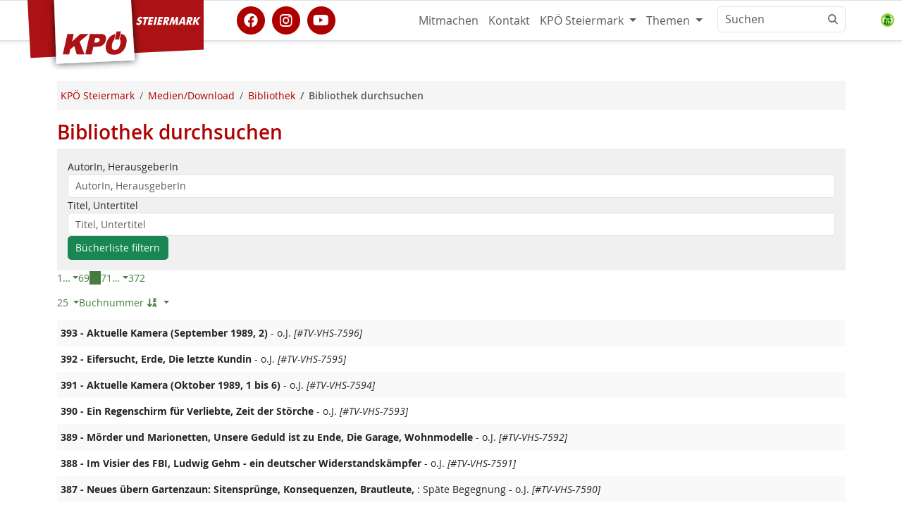

--- FILE ---
content_type: text/html; charset=utf-8
request_url: https://www.kpoe-steiermark.at/buecher-suchen.phtml?page=70
body_size: 7616
content:
<!DOCTYPE html>
<html lang="de" id="www-kpoe-steiermark-at">
<head>
  <!--
	phpwcms | free open source content management system
	created by Oliver Georgi (oliver at phpwcms dot de) and licensed under GNU/GPL.
	phpwcms is copyright 2002-2026 of Oliver Georgi. Extensions are copyright of
	their respective owners. Visit project page for details: http://www.phpwcms.org/
  -->
  <meta charset="utf-8">
  <meta name="viewport" content="width=device-width, initial-scale=1.0, maximum-scale=3.0, user-scalable=yes">
  <title>Bibliothek durchsuchen</title>
  <meta property="og:site_name" content="KPÖ Steiermark"/>
  <meta property="og:title" content="Bibliothek durchsuchen"/>
  <meta property="og:url" content="https://www.kpoe-steiermark.at/buecher-suchen.phtml"/>
  <meta property="og:description" content="Die Bibliothek der KPÖ Steiermark ist für alle zugänglich."/>
  <meta property="og:type" content="article"/>
  <meta property="og:image" content="https://www.kpoe-steiermark.at/image_resized.php?format=jpg&amp;w=1200&amp;h=630&amp;q=95&amp;imgfile=hosts/www.kpoe-steiermark.at/phpwcms_filestorage/91ec0050a4e834415792bfca9e01873c.jpg"/>
  <meta property="fb:app_id" content="693519717381510"/>
  <meta name="geo.region" content="AT-6" />
  <meta name="geo.position" content="47.0586;15.4331" />
  <meta name="geo.placename" content="Graz" />
  <meta name="ICBM" content="47.0586, 15.4331" />
  <link rel="alternate" type="application/rss+xml" title="KPÖ Steiermark Nachrichten" href="https://www.kpoe-steiermark.at/feeds.php" />
  <link rel="shortcut icon" href="/hosts/www.kpoe-steiermark.at/phpwcms_template/img/ico/favicon.ico" sizes="any" type="image/x-icon">
  <link rel="icon" href="/hosts/www.kpoe-steiermark.at/phpwcms_template/img/ico/SVG/KPOE_icon_weissrot.svg" type="image/svg+xml">
  <link rel="apple-touch-icon" sizes="152x152" href="/hosts/www.kpoe-steiermark.at/phpwcms_template/img/ico/152w/KPOE_icon_weissrot.png">
  <link rel="manifest" href="/hosts/www.kpoe-steiermark.at/phpwcms_template/img/ico/manifest.json">
  <link href="/hosts/www.kpoe-steiermark.at/phpwcms_template/inc_css/kpfancy.css" rel="alternate stylesheet" title="experimental" />
  <link rel="stylesheet" type="text/css" href="hosts/www.kpoe-steiermark.at/phpwcms_template/inc_css/webfonts/opensans/stylesheet.min.css"/>
  <link rel="stylesheet" type="text/css" href="hosts/www.kpoe-steiermark.at/phpwcms_template/lib/bootstrap5/css/bootstrap.min.css"/>
  <link rel="stylesheet" type="text/css" href="hosts/www.kpoe-steiermark.at/phpwcms_template/lib/materialsymbols/materialsymbols.outlined.css"/>
  <link rel="stylesheet" type="text/css" href="hosts/www.kpoe-steiermark.at/phpwcms_template/lib/font-awesome-6/css/fontawesome.min.css"/>
  <link rel="stylesheet" type="text/css" href="hosts/www.kpoe-steiermark.at/phpwcms_template/lib/font-awesome-6/css/brands.min.css"/>
  <link rel="stylesheet" type="text/css" href="hosts/www.kpoe-steiermark.at/phpwcms_template/lib/font-awesome-6/css/solid.min.css"/>
  <link rel="stylesheet" type="text/css" href="hosts/www.kpoe-steiermark.at/phpwcms_template/lib/font-awesome-6/css/v5-font-face.min.css"/>
  <link rel="stylesheet" type="text/css" href="hosts/www.kpoe-steiermark.at/phpwcms_template/inc_css/kp.bs5.css"/>
  <link rel="stylesheet" type="text/css" href="hosts/www.kpoe-steiermark.at/phpwcms_template/lib/slimbox/slimbox.css"/>
  <link rel="stylesheet" type="text/css" href="include/inc_module/mod_dsgvo/inc_css/privacy-controller.min.css"/>
  <link rel="stylesheet" type="text/css" href="include/inc_module/0_tomo_core/inc_lib/PFBC5/Resources/bootstrap/css/titatoggle.min.css"/>
  <link rel="stylesheet" type="text/css" href="hosts/www.kpoe-steiermark.at/phpwcms_template/inc_css/specific/google-cse.min.css"/>
  <link rel="stylesheet" type="text/css" href="hosts/www.kpoe-steiermark.at/phpwcms_template/inc_css/print_layout.min.css" media="print"/>
  <style>
  label span.required { color: #B94A48; }span.help-inline, span.help-block { color: #888; font-size: .9em; font-style: italic; }
  </style>
  <link rel="stylesheet" type="text/css" href="/include/inc_module/mod_exlibris/inc_css/exlibris.fe.css" /><!--[if lt IE 9]><script src="hosts/www.kpoe-steiermark.at/phpwcms_template/lib/jquery/jquery-1.12.4.min.js"></script><![endif]-->
  <!--[if gte IE 9]><!--><script src="hosts/www.kpoe-steiermark.at/phpwcms_template/lib/jquery/jquery-3.7.0.min.js"></script><!--<![endif]-->
  <script src="hosts/www.kpoe-steiermark.at/phpwcms_template/lib/jquery/plugin/jquery.cookies.min.js"></script>
  <script src="hosts/www.kpoe-steiermark.at/phpwcms_template/lib/slimbox/slimbox.jquery.js"></script>
  <script src="include/inc_module/mod_dsgvo/inc_js/privacy-controller.min.js"></script>
  <script src="hosts/www.kpoe-steiermark.at/phpwcms_template/lib/bootstrap5/js/bootbox.min.js"></script>
  <script>
  jQuery(document).ready(function() {		jQuery("#booksearch input[type=submit]").click(function() {
  			var submit_val = jQuery(this).val();
  			var submit_name = jQuery(this).attr("name");
  			var input=
  			jQuery('<input name="' + submit_name + '" type="hidden" value="' + submit_val +'">').insertAfter(this);
  		});
  		jQuery("#booksearch").bind("submit", function() {
  			jQuery(this).find("input[type=submit]").attr("disabled", "disabled");
  		});});
  </script>
  <meta name="description" content="Die Bibliothek der KPÖ Steiermark ist für alle zugänglich.">
<link rel="stylesheet" type="text/css" href="/include/inc_module/mod_exlibris/inc_css/exlibris.fe.css" />
  <link rel="canonical" href="https://www.kpoe-steiermark.at/buecher-suchen.phtml">
  <!--[if lt IE 9]>
	<script src="https://www.kpoe-steiermark.at/hosts/www.kpoe-steiermark.at/phpwcms_template/lib/html5shiv/html5shiv.min.js"></script>
	<script src="https://www.kpoe-steiermark.at/hosts/www.kpoe-steiermark.at/phpwcms_template/lib/respond/respond.min.js"></script>
  <![endif]-->
</head>
<body id="BS5" class="cat_263">
<header>
   
 </header>
 <nav id="nav" class="navbar bg-white sticky-top navbar-expand-md border-bottom border-top border-body" data-bs-theme="kp-rot">
  <div class="container">
   <div class="navbar-header">
    <a class="navbar-brand" href="https://www.kpoe-steiermark.at/" target="_top"> <img id="logo" src="/hosts/www.kpoe-steiermark.at/phpwcms_template/img/logo/kpoe_flag_stmk.svg" title="Zur Homepage" alt="KPÖ Steiermark" width="250" height="100" /><span class="sr-only">KPÖ Steiermark</span>
    </a>
   </div>
   <button type="button" class="navbar-toggler" data-bs-toggle="offcanvas" data-bs-target="#top-navbar-collapse" aria-controls="top-navbar-collapse" aria-expanded="false"
    aria-label="Toggle navigation">
    <span class="navbar-toggler-icon"></span>
   </button>
   <div class="offcanvas offcanvas-end" id="top-navbar-collapse">
    <div class="offcanvas-header">
     <h5 class="offcanvas-title" id="offcanvasNavbarLabel">Navigiere zu</h5>
     <button type="button" class="btn-close" data-bs-dismiss="offcanvas" aria-label="Close"></button>
    </div>
    <div class="offcanvas-body  justify-content-end">
     <div class="socialmedia-links flex-grow-1 align-self-center"><a href="https://www.facebook.com/kpsteiermark" class="withtooltip" title="KPÖ Steiermark auf facebook" referrerpolicy="origin" rel="nofollow"><span class="fa-stack fa-lg"><i class="fa fa-circle fa-stack-2x"></i><i class="fa-brands fa-facebook fa-stack-1x fa-inverse"></i></span></a><a href="https://www.instagram.com/kpoe.steiermark/" class="withtooltip" title="KPÖ Steiermark auf instagram" referrerpolicy="origin" rel="nofollow"><span class="fa-stack fa-lg"><i class="fa fa-circle fa-stack-2x"></i><i class="fa-brands fa-instagram fa-stack-1x fa-inverse"></i></span></a><a href="https://www.youtube.com/c/KPÖSteiermark1918" class="withtooltip" title="KPÖ Steiermark auf youtube" referrerpolicy="origin" rel="nofollow"><span class="fa-stack fa-lg"><i class="fa fa-circle fa-stack-2x"></i><i class="fa-brands fa-youtube fa-stack-1x fa-inverse"></i></span></a></div>
     
<ul id="topmenu_136" class="nav navbar-nav navbar-right">
	<li id="li_topmenu_138" class="nav-item sub_no sub_first"><a href="https://www.kpoe-steiermark.at/#mitmachen" class="nav-link" title="Mitmachen">Mitmachen</a></li>
	<li id="li_topmenu_139" class="nav-item sub_no"><a href="/kontakt.phtml" class="nav-link" title="Kontakt">Kontakt</a></li>
	<li id="li_topmenu_146" class="nav-item sub_ul dropdown"><a href="//www.kpoe-steiermark.at/" target="_self" class="nav-link dropdown-toggle" title="KPÖ Steiermark" data-bs-toggle="dropdown">KPÖ Steiermark <b class="caret"></b></a>
	<ul id="topmenu_146" class="dropdown-menu dropddown">
		<li id="li_topmenu_0146" class="nav-item sub_no sub_ul_true sub_first homeicon"><a href="//www.kpoe-steiermark.at/" target="_self" class="nav-link" title="KPÖ Steiermark">KPÖ Steiermark</a></li>
		<li id="li_topmenu_132" class="nav-item sub_no"><a href="veranstaltungen-kpoe-steiermark.phtml" class="nav-link" title="Termine">Termine</a></li>
		<li id="li_topmenu_140" class="nav-item sub_no sub_ul_true circle"><a href="kpoe-steiermark-regional.phtml" class="nav-link" title="KPÖ - regional">KPÖ - regional</a></li>
		<li id="li_topmenu_30" class="nav-item sub_no sub_ul_true active"><a href="kpoe-steiermark-download-broschueren-zeitungen-fotos.phtml" class="nav-link" title="Medien/Download">Medien/Download</a></li>
		<li id="li_topmenu_111" class="nav-item sub_no"><a href="webshop.phtml" class="nav-link" title="Webshop">Webshop</a></li>
		<li id="li_topmenu_222" class="nav-item sub_no"><a href="programm-und-programmatisches.phtml" class="nav-link" title="Programm und Ziele">Programm und Ziele</a></li>
		<li id="li_topmenu_151" class="nav-item sub_no circle"><a href="/landtagsklub-der-kpoe-steiermark.phtml" class="nav-link" title="KPÖ - Landtagsklub">KPÖ - Landtagsklub</a></li>
		<li id="li_topmenu_149" class="nav-item sub_no sub_last homeicon"><a href="//www.kpoe-graz.at/" target="_self" class="nav-link" title="KPÖ Graz">KPÖ Graz</a></li>
	</ul>
	</li>
	<li id="li_topmenu_308" class="nav-item sub_ul dropdown sub_last"><a href="//www.kpoe-steiermark.at/themen-kpoe-steiermark.phtml" target="_self" class="nav-link dropdown-toggle" title="Themen" data-bs-toggle="dropdown">Themen <b class="caret"></b></a>
	<ul id="topmenu_308" class="dropdown-menu dropddown">
		<li id="li_topmenu_0308" class="nav-item sub_no sub_ul_true sub_first circle"><a href="//www.kpoe-steiermark.at/themen-kpoe-steiermark.phtml" target="_self" class="nav-link" title="Themen">Themen</a></li>
		<li id="li_topmenu_160" class="nav-item sub_no sub_ul_true"><a href="frauen.phtml" class="nav-link" title="Frauenrechte jetzt!">Frauenrechte jetzt!</a></li>
		<li id="li_topmenu_135" class="nav-item sub_no sub_last circle"><a href="Rat-Hilfe.phtml" class="nav-link" title="Rat &amp; Hilfe">Rat &amp; Hilfe</a></li>
	</ul>
	</li>
</ul>

      <div id="spc-container-8228">
   <div class="googlesearch_consent_required" data-spc-service="Google Search">

     <form class="d-flex" role="search" action="/suchen.phtml" method="get">
      <div class="input-group">
       <input class="form-control" type="search" placeholder="Suchen" id="nav-search-input" aria-label="Suchen" name="searchwords">
       <button class="btn btn-outline-secondary bg-white border ms-n5" type="button">
        <i class="fa fa-search"></i>
       </button>
  
      
      <div class="spc-placeholder" data-spc-service="googlesearch" data-spc-name="Google Search" data-spc-provider="Google Inc." data-spc-contentid="8228" data-spc-consentrequired="true">
           
      </div> 
       <input type="hidden" id="nav-search-allowone" name="nav-search-allowone" value="0">
      </div>
     </form>
</div>
   </div>
    </div></div></div></nav>
 <!-- Begin page content -->
 
 <div id="pagecontent" class="container">
  <div class="pagecontent-padding">
   <div class="row g-0" id="main-columns">
    <!-- StartDruck -->
    <main id="content" class="col-12">
     <nav class="d-none d-sm-block" aria-label="breadcrumb"><ol class="breadcrumb" itemscope itemtype="https://schema.org/BreadcrumbList"><li class="breadcrumb-item" itemprop="itemListElement" itemscope itemtype="http://schema.org/ListItem"><a itemprop="item" href="/"><span itemprop="name">KPÖ Steiermark</span></a><meta itemprop="position" content="1" /></li><li class="breadcrumb-item" itemprop="itemListElement" itemscope itemtype="http://schema.org/ListItem"><a itemprop="item" href="kpoe-steiermark-download-broschueren-zeitungen-fotos.phtml"><span itemprop="name">Medien/Download</span></a><meta itemprop="position" content="2" /></li><li class="breadcrumb-item" itemprop="itemListElement" itemscope itemtype="http://schema.org/ListItem"><a itemprop="item" href="bibliothek.phtml"><span itemprop="name">Bibliothek</span></a><meta itemprop="position" content="3" /></li><li class="breadcrumb-item active fw-semibold" aria-current="page">Bibliothek durchsuchen</li></ol></nav>
     
<article class="article article-default">
  <h1 class="article-title h2">Bibliothek durchsuchen</h1>
     
  
   
    
      

<div  class="row">
<div class="col-xs-12">


<div class="books-form">
<form action="buecher-suchen.phtml#booksearch" id="booksearch" method="post" class="jumptarget form-horizontal"><fieldset><input type="hidden" name="ftr_32e05f9da1e15f5b06a654faad73e272" value="2add5a1b9d0c0af71a82f33ee8e3dbc7" id="booksearch-element-0"/><input type="hidden" name="filtername" value="booksearch" id="booksearch-element-1"/><div class="form-group"><label class="control-label col-xs-3" for="booksearch-element-2">AutorIn, HerausgeberIn</label><div class="col-xs-9"><input type="text" name="bs_autor" placeholder="AutorIn, HerausgeberIn" class="form-control" id="booksearch-element-2"/></div></div><div class="form-group"><label class="control-label col-xs-3" for="booksearch-element-3">Titel, Untertitel</label><div class="col-xs-9"><input type="text" name="bs_titel" placeholder="Titel, Untertitel" class="form-control" id="booksearch-element-3"/></div></div><div class="form-actions"><button type="submit" value="Bücherliste filtern" name="btn_do_search" data-step="1" class="col-xs-4 col-xs-offset-3 btn-success btn" id="booksearch-element-4">Bücherliste filtern</button></div><div class="clearfix"></div></fieldset></form>
</div>
</div></div>

<!--LISTING_HEAD_START//-->
<div id="booklisting"  class="listing-container">


<div class="row row-pagination-top"><div class="col-sm-12"><nav class="pull-right"><ul class="pagination pagination-ajax" aria-label="Seitennavigation"><li><a aria-label="Erste Seite" title="Erste Seite" href="buecher-suchen.phtml?page=1">1</a></li><li class="dropdown"><a class="dropdown-toggle" title="Erweiterte Seitennavigation anzeigen" data-toggle="dropdown" aria-haspopup="true"><span aria-hidden="true">&hellip;</span></a><ul class="dropdown-menu pagination-morepages" role="menu" aria-label="Erweiterte Seitennavigation anzeigen" aria-expanded="false"><li role="presentation"><a aria-label="Seite 5 von 372"   title="Seite 5 von 372" href="buecher-suchen.phtml?page=5">5</a><a aria-label="Seite 10 von 372"   title="Seite 10 von 372" href="buecher-suchen.phtml?page=10">10</a><a aria-label="Seite 15 von 372"   title="Seite 15 von 372" href="buecher-suchen.phtml?page=15">15</a><a aria-label="Seite 20 von 372"   title="Seite 20 von 372" href="buecher-suchen.phtml?page=20">20</a><a aria-label="Seite 25 von 372"   title="Seite 25 von 372" href="buecher-suchen.phtml?page=25">25</a><a aria-label="Seite 30 von 372"   title="Seite 30 von 372" href="buecher-suchen.phtml?page=30">30</a><a aria-label="Seite 35 von 372"   title="Seite 35 von 372" href="buecher-suchen.phtml?page=35">35</a><a aria-label="Seite 40 von 372"   title="Seite 40 von 372" href="buecher-suchen.phtml?page=40">40</a><a aria-label="Seite 45 von 372"   title="Seite 45 von 372" href="buecher-suchen.phtml?page=45">45</a><a aria-label="Seite 50 von 372"   title="Seite 50 von 372" href="buecher-suchen.phtml?page=50">50</a><a aria-label="Seite 55 von 372"   title="Seite 55 von 372" href="buecher-suchen.phtml?page=55">55</a><a aria-label="Seite 60 von 372"   title="Seite 60 von 372" href="buecher-suchen.phtml?page=60">60</a><a aria-label="Seite 65 von 372"   title="Seite 65 von 372" href="buecher-suchen.phtml?page=65">65</a><a aria-label="Seite 66 von 372"   title="Seite 66 von 372" href="buecher-suchen.phtml?page=66">66</a><a aria-label="Seite 67 von 372"   title="Seite 67 von 372" href="buecher-suchen.phtml?page=67">67</a><a aria-label="Seite 68 von 372"   title="Seite 68 von 372" href="buecher-suchen.phtml?page=68">68</a></li></ul></li><li><a aria-label="Seite 69 von 372" title="Seite 69 von 372" href="buecher-suchen.phtml?page=69">69</a></li><li class="active"><span>70 <span class="sr-only">Aktuelle Seite</span></span></li><li><a aria-label="Seite 71 von 372" title="Seite 71 von 372" href="buecher-suchen.phtml?page=71">71</a></li><li class="dropdown"><a class="dropdown-toggle" title="Erweiterte Seitennavigation anzeigen" data-toggle="dropdown" aria-haspopup="true"><span aria-hidden="true">&hellip;</span></a><ul class="dropdown-menu pagination-morepages" role="menu" aria-label="Erweiterte Seitennavigation anzeigen" aria-expanded="false"><li role="presentation"><a aria-label="Seite 72 von 372"   title="Seite 72 von 372" href="buecher-suchen.phtml?page=72">72</a><a aria-label="Seite 73 von 372"   title="Seite 73 von 372" href="buecher-suchen.phtml?page=73">73</a><a aria-label="Seite 74 von 372"   title="Seite 74 von 372" href="buecher-suchen.phtml?page=74">74</a><a aria-label="Seite 75 von 372"   title="Seite 75 von 372" href="buecher-suchen.phtml?page=75">75</a><a aria-label="Seite 80 von 372"   title="Seite 80 von 372" href="buecher-suchen.phtml?page=80">80</a><a aria-label="Seite 85 von 372"   title="Seite 85 von 372" href="buecher-suchen.phtml?page=85">85</a><a aria-label="Seite 90 von 372"   title="Seite 90 von 372" href="buecher-suchen.phtml?page=90">90</a><a aria-label="Seite 95 von 372"   title="Seite 95 von 372" href="buecher-suchen.phtml?page=95">95</a><a aria-label="Seite 100 von 372"   title="Seite 100 von 372" href="buecher-suchen.phtml?page=100">100</a><a aria-label="Seite 110 von 372"   title="Seite 110 von 372" href="buecher-suchen.phtml?page=110">110</a><a aria-label="Seite 120 von 372"   title="Seite 120 von 372" href="buecher-suchen.phtml?page=120">120</a><a aria-label="Seite 130 von 372"   title="Seite 130 von 372" href="buecher-suchen.phtml?page=130">130</a><a aria-label="Seite 150 von 372"   title="Seite 150 von 372" href="buecher-suchen.phtml?page=150">150</a><a aria-label="Seite 200 von 372"   title="Seite 200 von 372" href="buecher-suchen.phtml?page=200">200</a><a aria-label="Seite 250 von 372"   title="Seite 250 von 372" href="buecher-suchen.phtml?page=250">250</a><a aria-label="Seite 300 von 372"   title="Seite 300 von 372" href="buecher-suchen.phtml?page=300">300</a></li></ul></li><li><a aria-label="Letzte Seite" title="Letzte Seite" href="buecher-suchen.phtml?page=372">372</a></li></ul></nav><nav><ul class="pagination" role="toolbar"><li class="dropdown"><a class="dropdown-toggle" data-toggle="dropdown" aria-haspopup="true" title="Anzahl Objekte pro Seite festlegen">25 <span class="caret"></span></a><ul class="dropdown-menu" role="menu" aria-label="Pagination Options" aria-expanded="false"><li><a rel="nofollow" href="buecher-suchen.phtml?page=1&amp;opt=5" title="5">5</a></li><li><a rel="nofollow" href="buecher-suchen.phtml?page=1&amp;opt=10" title="10">10</a></li><li><a rel="nofollow" href="buecher-suchen.phtml?page=1&amp;opt=30" title="30">30</a></li><li><a rel="nofollow" href="buecher-suchen.phtml?page=1&amp;opt=50" title="50">50</a></li><li><a rel="nofollow" href="buecher-suchen.phtml?page=1&amp;opt=100" title="100">100</a></li></ul></li><li class="dropdown"><a class="dropdown-toggle" data-toggle="dropdown" aria-haspopup="true" title="Liste sortieren nach">Buchnummer <i class="fa fa-sort-alpha-desc"></i> <span class="caret"></span></a><ul class="dropdown-menu" role="menu" aria-label="Sorting Options" aria-expanded="false"><li><a rel="nofollow" href="buecher-suchen.phtml?page=1&amp;sort=BUCHNUMMER&amp;sd=0" title="Buchnummer">Buchnummer <i class="fa fa-sort-alpha-asc"></i></a></li><li><a rel="nofollow" href="buecher-suchen.phtml?page=1&amp;sort=AUTOR&amp;sd=0" title="Autor, Hrsg.">Autor, Hrsg. <i class="fa fa-sort-alpha-asc"></i></a></li><li><a rel="nofollow" href="buecher-suchen.phtml?page=1&amp;sort=AUTOR&amp;sd=1" title="Autor, Hrsg.">Autor, Hrsg. <i class="fa fa-sort-alpha-desc"></i></a></li><li><a rel="nofollow" href="buecher-suchen.phtml?page=1&amp;sort=BUCHTITEL&amp;sd=0" title="Titel">Titel <i class="fa fa-sort-alpha-asc"></i></a></li><li><a rel="nofollow" href="buecher-suchen.phtml?page=1&amp;sort=BUCHTITEL&amp;sd=1" title="Titel">Titel <i class="fa fa-sort-alpha-desc"></i></a></li><li><a rel="nofollow" href="buecher-suchen.phtml?page=1&amp;sort=Eingangsdatum&amp;sd=0" title="Eingangsdatum">Eingangsdatum <i class="fa fa-sort-alpha-asc"></i></a></li><li><a rel="nofollow" href="buecher-suchen.phtml?page=1&amp;sort=Eingangsdatum&amp;sd=1" title="Eingangsdatum">Eingangsdatum <i class="fa fa-sort-alpha-desc"></i></a></li></ul></li></ul></nav></div></div>

<div class="row books-listing">
 <div class="col-xs-12">

   <!--LISTING_HEAD_END//-->
   
   <article id="osc_7596" itemscope="" itemtype="http://schema.org/Book" data-item="7596" class="item row-striped"> 
<p>
<strong itemprop="name">393 - Aktuelle Kamera (September 1989, 2)</strong> - 






 o.J.


<em class="refid">[#TV-VHS-7596]</em></p>

    </article>
   
   <article id="osc_7595" itemscope="" itemtype="http://schema.org/Book" data-item="7595" class="item row-striped"> 
<p>
<strong itemprop="name">392 - Eifersucht, Erde, Die letzte Kundin</strong> - 






 o.J.


<em class="refid">[#TV-VHS-7595]</em></p>

    </article>
   
   <article id="osc_7594" itemscope="" itemtype="http://schema.org/Book" data-item="7594" class="item row-striped"> 
<p>
<strong itemprop="name">391 - Aktuelle Kamera (Oktober 1989, 1 bis 6)</strong> - 






 o.J.


<em class="refid">[#TV-VHS-7594]</em></p>

    </article>
   
   <article id="osc_7593" itemscope="" itemtype="http://schema.org/Book" data-item="7593" class="item row-striped"> 
<p>
<strong itemprop="name">390 - Ein Regenschirm für Verliebte, Zeit der Störche</strong> - 






 o.J.


<em class="refid">[#TV-VHS-7593]</em></p>

    </article>
   
   <article id="osc_7592" itemscope="" itemtype="http://schema.org/Book" data-item="7592" class="item row-striped"> 
<p>
<strong itemprop="name">389 - Mörder und Marionetten, Unsere Geduld ist zu Ende, Die Garage, Wohnmodelle</strong> - 






 o.J.


<em class="refid">[#TV-VHS-7592]</em></p>

    </article>
   
   <article id="osc_7591" itemscope="" itemtype="http://schema.org/Book" data-item="7591" class="item row-striped"> 
<p>
<strong itemprop="name">388 - Im Visier des FBI, Ludwig Gehm - ein deutscher Widerstandskämpfer</strong> - 






 o.J.


<em class="refid">[#TV-VHS-7591]</em></p>

    </article>
   
   <article id="osc_7590" itemscope="" itemtype="http://schema.org/Book" data-item="7590" class="item row-striped"> 
<p>
<strong itemprop="name">387 - Neues übern Gartenzaun: Sitensprünge, Konsequenzen, Brautleute,</strong> : Späte Begegnung - 






 o.J.


<em class="refid">[#TV-VHS-7590]</em></p>

    </article>
   
   <article id="osc_7589" itemscope="" itemtype="http://schema.org/Book" data-item="7589" class="item row-striped"> 
<p>
<strong itemprop="name">386 - Der stille Don (3)</strong> - 






 o.J.


<em class="refid">[#TV-VHS-7589]</em></p>

    </article>
   
   <article id="osc_7588" itemscope="" itemtype="http://schema.org/Book" data-item="7588" class="item row-striped"> 
<p>
<strong itemprop="name">385 - Der Deserteur, Aktuelle Kamera (31. 8. 89)</strong> - 






 o.J.


<em class="refid">[#TV-VHS-7588]</em></p>

    </article>
   
   <article id="osc_7587" itemscope="" itemtype="http://schema.org/Book" data-item="7587" class="item row-striped"> 
<p>
<strong itemprop="name">384 - Alexander Newski, Aktuelle Kamera (9. 5. 89)</strong> - 






 o.J.


<em class="refid">[#TV-VHS-7587]</em></p>

    </article>
   
   <article id="osc_7586" itemscope="" itemtype="http://schema.org/Book" data-item="7586" class="item row-striped"> 
<p>
<strong itemprop="name">383 - Der stille Don (1 + 2), Aktuelle Kamera (7. 9. 89)</strong> - 






 o.J.


<em class="refid">[#TV-VHS-7586]</em></p>

    </article>
   
   <article id="osc_7585" itemscope="" itemtype="http://schema.org/Book" data-item="7585" class="item row-striped"> 
<p>
<strong itemprop="name">382 - Anne Frank - Zeitzeugen erinnern sich</strong> - 






 o.J.


<em class="refid">[#TV-VHS-7585]</em></p>

    </article>
   
   <article id="osc_7584" itemscope="" itemtype="http://schema.org/Book" data-item="7584" class="item row-striped"> 
<p>
<strong itemprop="name">381 - Ein Drittel der Nacht, Der Teufel hat den Schnaps gemacht</strong> - 






 o.J.


<em class="refid">[#TV-VHS-7584]</em></p>

    </article>
   
   <article id="osc_7583" itemscope="" itemtype="http://schema.org/Book" data-item="7583" class="item row-striped"> 
<p>
<strong itemprop="name">380 - Circus Maximus, Der Hinterhalt, Aktuelle Kamera (28. 8. 89)</strong> - 






 o.J.


<em class="refid">[#TV-VHS-7583]</em></p>

    </article>
   
   <article id="osc_7582" itemscope="" itemtype="http://schema.org/Book" data-item="7582" class="item row-striped"> 
<p>
<strong itemprop="name">379 - Der nackte Mann auf dem Sportplatz, Aktuelle Kamera (27. 8. 1989)</strong> - 






 o.J.


<em class="refid">[#TV-VHS-7582]</em></p>

    </article>
   
   <article id="osc_7581" itemscope="" itemtype="http://schema.org/Book" data-item="7581" class="item row-striped"> 
<p>
<strong itemprop="name">378 - Staatsanwalt: Küsse und Schläge, Drei Flaschen Tokajer, Das Wunschkind</strong> - 






 o.J.


<em class="refid">[#TV-VHS-7581]</em></p>

    </article>
   
   <article id="osc_7580" itemscope="" itemtype="http://schema.org/Book" data-item="7580" class="item row-striped"> 
<p>
<strong itemprop="name">377 - Aktuelle Kamera (August 1989, 5, 6, 8)</strong> - 






 o.J.


<em class="refid">[#TV-VHS-7580]</em></p>

    </article>
   
   <article id="osc_7579" itemscope="" itemtype="http://schema.org/Book" data-item="7579" class="item row-striped"> 
<p>
<strong itemprop="name">376 - Des Alleinseins müde, Die Leiden des jungen Werther, Bonnys Blues</strong> - 






 o.J.


<em class="refid">[#TV-VHS-7579]</em></p>

    </article>
   
   <article id="osc_7578" itemscope="" itemtype="http://schema.org/Book" data-item="7578" class="item row-striped"> 
<p>
<strong itemprop="name">375 - Treffpunkt Flughafen: Das Lächeln einer Stewardess, Italienisches Zimmer -</strong> : afrikanische Nacht, Die weiße Rose - 






 o.J.


<em class="refid">[#TV-VHS-7578]</em></p>

    </article>
   
   <article id="osc_7577" itemscope="" itemtype="http://schema.org/Book" data-item="7577" class="item row-striped"> 
<p>
<strong itemprop="name">374 - Geschichten übern Gartenzaun: Ein warmer Regen, Die Bäume schlagen aus,</strong> : Maikühle, Wochenendbesuche - 






 o.J.


<em class="refid">[#TV-VHS-7577]</em></p>

    </article>
   
   <article id="osc_7576" itemscope="" itemtype="http://schema.org/Book" data-item="7576" class="item row-striped"> 
<p>
<strong itemprop="name">373 - Zur Person: Prof. Moritz Mebel, Anne Frank - ein neues Kapitel, Wie die CIA in Tibet</strong> : mitmischte, Ein braunes Band der Sympathie - 






 o.J.


<em class="refid">[#TV-VHS-7576]</em></p>

    </article>
   
   <article id="osc_7575" itemscope="" itemtype="http://schema.org/Book" data-item="7575" class="item row-striped"> 
<p>
<strong itemprop="name">372 - Alltagsgeschichten: Im Bad, Grenzbummel, Am Brigittaplatz, 9 Flugstunden von</strong> : zu Hause, Denn Hundeherzen schlagen treu - 






 o.J.


<em class="refid">[#TV-VHS-7575]</em></p>

    </article>
   
   <article id="osc_7574" itemscope="" itemtype="http://schema.org/Book" data-item="7574" class="item row-striped"> 
<p>
<strong itemprop="name">371 - Das hab´ ich nicht gewollt, Variante Tramper, Gier</strong> - 






 o.J.


<em class="refid">[#TV-VHS-7574]</em></p>

    </article>
   
   <article id="osc_7573" itemscope="" itemtype="http://schema.org/Book" data-item="7573" class="item row-striped"> 
<p>
<strong itemprop="name">370 - Aktuelle Kamera (Juli 1989, 2)</strong> - 






 o.J.


<em class="refid">[#TV-VHS-7573]</em></p>

    </article>
   
   <article id="osc_7572" itemscope="" itemtype="http://schema.org/Book" data-item="7572" class="item row-striped"> 
<p>
<strong itemprop="name">369 - Die aktuelle Kamera (Juni 1989, 3, 7, 8)</strong> - 






 o.J.


<em class="refid">[#TV-VHS-7572]</em></p>

    </article>
      
   
   
   <!--LISTING_FOOTER_START//-->
  </div>
</div>
<div class="rowp"><nav class="pull-right"><ul class="pagination pagination-ajax" aria-label="Seitennavigation"><li><a aria-label="Erste Seite" title="Erste Seite" href="buecher-suchen.phtml?page=1">1</a></li><li class="dropdown"><a class="dropdown-toggle" title="Erweiterte Seitennavigation anzeigen" data-toggle="dropdown" aria-haspopup="true"><span aria-hidden="true">&hellip;</span></a><ul class="dropdown-menu pagination-morepages" role="menu" aria-label="Erweiterte Seitennavigation anzeigen" aria-expanded="false"><li role="presentation"><a aria-label="Seite 5 von 372"   title="Seite 5 von 372" href="buecher-suchen.phtml?page=5">5</a><a aria-label="Seite 10 von 372"   title="Seite 10 von 372" href="buecher-suchen.phtml?page=10">10</a><a aria-label="Seite 15 von 372"   title="Seite 15 von 372" href="buecher-suchen.phtml?page=15">15</a><a aria-label="Seite 20 von 372"   title="Seite 20 von 372" href="buecher-suchen.phtml?page=20">20</a><a aria-label="Seite 25 von 372"   title="Seite 25 von 372" href="buecher-suchen.phtml?page=25">25</a><a aria-label="Seite 30 von 372"   title="Seite 30 von 372" href="buecher-suchen.phtml?page=30">30</a><a aria-label="Seite 35 von 372"   title="Seite 35 von 372" href="buecher-suchen.phtml?page=35">35</a><a aria-label="Seite 40 von 372"   title="Seite 40 von 372" href="buecher-suchen.phtml?page=40">40</a><a aria-label="Seite 45 von 372"   title="Seite 45 von 372" href="buecher-suchen.phtml?page=45">45</a><a aria-label="Seite 50 von 372"   title="Seite 50 von 372" href="buecher-suchen.phtml?page=50">50</a><a aria-label="Seite 55 von 372"   title="Seite 55 von 372" href="buecher-suchen.phtml?page=55">55</a><a aria-label="Seite 60 von 372"   title="Seite 60 von 372" href="buecher-suchen.phtml?page=60">60</a><a aria-label="Seite 65 von 372"   title="Seite 65 von 372" href="buecher-suchen.phtml?page=65">65</a><a aria-label="Seite 66 von 372"   title="Seite 66 von 372" href="buecher-suchen.phtml?page=66">66</a><a aria-label="Seite 67 von 372"   title="Seite 67 von 372" href="buecher-suchen.phtml?page=67">67</a><a aria-label="Seite 68 von 372"   title="Seite 68 von 372" href="buecher-suchen.phtml?page=68">68</a></li></ul></li><li><a aria-label="Seite 69 von 372" title="Seite 69 von 372" href="buecher-suchen.phtml?page=69">69</a></li><li class="active"><span>70 <span class="sr-only">Aktuelle Seite</span></span></li><li><a aria-label="Seite 71 von 372" title="Seite 71 von 372" href="buecher-suchen.phtml?page=71">71</a></li><li class="dropdown"><a class="dropdown-toggle" title="Erweiterte Seitennavigation anzeigen" data-toggle="dropdown" aria-haspopup="true"><span aria-hidden="true">&hellip;</span></a><ul class="dropdown-menu pagination-morepages" role="menu" aria-label="Erweiterte Seitennavigation anzeigen" aria-expanded="false"><li role="presentation"><a aria-label="Seite 72 von 372"   title="Seite 72 von 372" href="buecher-suchen.phtml?page=72">72</a><a aria-label="Seite 73 von 372"   title="Seite 73 von 372" href="buecher-suchen.phtml?page=73">73</a><a aria-label="Seite 74 von 372"   title="Seite 74 von 372" href="buecher-suchen.phtml?page=74">74</a><a aria-label="Seite 75 von 372"   title="Seite 75 von 372" href="buecher-suchen.phtml?page=75">75</a><a aria-label="Seite 80 von 372"   title="Seite 80 von 372" href="buecher-suchen.phtml?page=80">80</a><a aria-label="Seite 85 von 372"   title="Seite 85 von 372" href="buecher-suchen.phtml?page=85">85</a><a aria-label="Seite 90 von 372"   title="Seite 90 von 372" href="buecher-suchen.phtml?page=90">90</a><a aria-label="Seite 95 von 372"   title="Seite 95 von 372" href="buecher-suchen.phtml?page=95">95</a><a aria-label="Seite 100 von 372"   title="Seite 100 von 372" href="buecher-suchen.phtml?page=100">100</a><a aria-label="Seite 110 von 372"   title="Seite 110 von 372" href="buecher-suchen.phtml?page=110">110</a><a aria-label="Seite 120 von 372"   title="Seite 120 von 372" href="buecher-suchen.phtml?page=120">120</a><a aria-label="Seite 130 von 372"   title="Seite 130 von 372" href="buecher-suchen.phtml?page=130">130</a><a aria-label="Seite 150 von 372"   title="Seite 150 von 372" href="buecher-suchen.phtml?page=150">150</a><a aria-label="Seite 200 von 372"   title="Seite 200 von 372" href="buecher-suchen.phtml?page=200">200</a><a aria-label="Seite 250 von 372"   title="Seite 250 von 372" href="buecher-suchen.phtml?page=250">250</a><a aria-label="Seite 300 von 372"   title="Seite 300 von 372" href="buecher-suchen.phtml?page=300">300</a></li></ul></li><li><a aria-label="Letzte Seite" title="Letzte Seite" href="buecher-suchen.phtml?page=372">372</a></li></ul></nav><nav><ul class="pagination" role="toolbar"><li class="dropdown"><a class="dropdown-toggle" data-toggle="dropdown" aria-haspopup="true" title="Anzahl Objekte pro Seite festlegen">25 <span class="caret"></span></a><ul class="dropdown-menu" role="menu" aria-label="Pagination Options" aria-expanded="false"><li><a rel="nofollow" href="buecher-suchen.phtml?page=1&amp;opt=5" title="5">5</a></li><li><a rel="nofollow" href="buecher-suchen.phtml?page=1&amp;opt=10" title="10">10</a></li><li><a rel="nofollow" href="buecher-suchen.phtml?page=1&amp;opt=30" title="30">30</a></li><li><a rel="nofollow" href="buecher-suchen.phtml?page=1&amp;opt=50" title="50">50</a></li><li><a rel="nofollow" href="buecher-suchen.phtml?page=1&amp;opt=100" title="100">100</a></li></ul></li><li class="dropdown"><a class="dropdown-toggle" data-toggle="dropdown" aria-haspopup="true" title="Liste sortieren nach">Buchnummer <i class="fa fa-sort-alpha-desc"></i> <span class="caret"></span></a><ul class="dropdown-menu" role="menu" aria-label="Sorting Options" aria-expanded="false"><li><a rel="nofollow" href="buecher-suchen.phtml?page=1&amp;sort=BUCHNUMMER&amp;sd=0" title="Buchnummer">Buchnummer <i class="fa fa-sort-alpha-asc"></i></a></li><li><a rel="nofollow" href="buecher-suchen.phtml?page=1&amp;sort=AUTOR&amp;sd=0" title="Autor, Hrsg.">Autor, Hrsg. <i class="fa fa-sort-alpha-asc"></i></a></li><li><a rel="nofollow" href="buecher-suchen.phtml?page=1&amp;sort=AUTOR&amp;sd=1" title="Autor, Hrsg.">Autor, Hrsg. <i class="fa fa-sort-alpha-desc"></i></a></li><li><a rel="nofollow" href="buecher-suchen.phtml?page=1&amp;sort=BUCHTITEL&amp;sd=0" title="Titel">Titel <i class="fa fa-sort-alpha-asc"></i></a></li><li><a rel="nofollow" href="buecher-suchen.phtml?page=1&amp;sort=BUCHTITEL&amp;sd=1" title="Titel">Titel <i class="fa fa-sort-alpha-desc"></i></a></li><li><a rel="nofollow" href="buecher-suchen.phtml?page=1&amp;sort=Eingangsdatum&amp;sd=0" title="Eingangsdatum">Eingangsdatum <i class="fa fa-sort-alpha-asc"></i></a></li><li><a rel="nofollow" href="buecher-suchen.phtml?page=1&amp;sort=Eingangsdatum&amp;sd=1" title="Eingangsdatum">Eingangsdatum <i class="fa fa-sort-alpha-desc"></i></a></li></ul></li></ul></nav></div>
</div>
<!--LISTING_FOOTER_END//-->

   
   
  <div class="clearfix"></div>
  <p class="small mt-4">Veröffentlicht: 9. April 2017</p>
  </article>
    
   
    </main>
    <!-- StopDruck -->
   </div></div></div>
 
 
 <footer class="footerneu" data-bs-theme="kp-rot">
  <div class="container"><div class="footer-nav mt-0">
<div><div class="socialmedia-links"><a href="https://www.facebook.com/kpsteiermark" class="withtooltip" title="KPÖ Steiermark auf facebook" referrerpolicy="origin" rel="nofollow"><span class="fa-stack fa-lg"><i class="fa fa-circle fa-stack-2x"></i><i class="fa-brands fa-facebook fa-stack-1x fa-inverse"></i></span></a><a href="https://www.instagram.com/kpoe.steiermark/" class="withtooltip" title="KPÖ Steiermark auf instagram" referrerpolicy="origin" rel="nofollow"><span class="fa-stack fa-lg"><i class="fa fa-circle fa-stack-2x"></i><i class="fa-brands fa-instagram fa-stack-1x fa-inverse"></i></span></a><a href="https://www.youtube.com/c/KPÖSteiermark1918" class="withtooltip" title="KPÖ Steiermark auf youtube" referrerpolicy="origin" rel="nofollow"><span class="fa-stack fa-lg"><i class="fa fa-circle fa-stack-2x"></i><i class="fa-brands fa-youtube fa-stack-1x fa-inverse"></i></span></a></div></div>
<div class="row row-cols-2 row-cols-lg-4 g-4 gy-4 gx-4 mt-4">
<div class="col-xs-12 col"><div class="footer-socialmedia-links"></div><div class="kplogo-embedded"><?xml version="1.0" encoding="UTF-8"?><svg id="Ebene_1" xmlns="http://www.w3.org/2000/svg" viewBox="0 0 238.11 120.33"><path id="sz_kpoe" d="M236.63,49.09c2.77-12.28,1.66-21.83-3.32-28.65-3.7-5.06-9.34-8.23-16.93-9.53l-4.49,19.93c.7.63,1.31,1.37,1.83,2.22,2,3.31,2.19,8.55.57,15.73-1.92,8.53-4.57,14.44-7.94,17.73-3.37,3.29-7.46,4.94-12.25,4.94s-7.98-1.68-9.93-5.04c-1.95-3.36-2.06-8.89-.33-16.58,1.75-7.76,4.37-13.33,7.85-16.69.09-.09.19-.15.29-.23l4.86-21.55c-7.13,1.53-13.45,4.59-18.94,9.26-8.15,6.94-13.63,16.64-16.44,29.1-2.01,8.92-2.02,16.34-.03,22.28,1.99,5.94,5.35,10.27,10.09,13.01,4.73,2.74,11.18,4.11,19.35,4.11s15.1-1.59,21.2-4.76c6.1-3.17,11.22-7.62,15.35-13.33,4.14-5.71,7.21-13.02,9.22-21.94M149.41,52.98c5.6-4.33,9.27-10.35,11.01-18.05,1.69-7.49.86-13.26-2.47-17.32-3.33-4.06-9.26-6.09-17.79-6.09h-39.15l-17.19,76.28h23.65l6.38-28.32h12.89c9.5,0,17.05-2.17,22.65-6.5M137.36,35.58c-.55,2.46-1.93,4.48-4.12,6.06-2.19,1.58-5.56,2.37-10.1,2.37h-5.77l3.83-17.01h6.71c4.4,0,7.22.83,8.44,2.5,1.22,1.67,1.56,3.69,1.02,6.08M80.88,87.8l-18.35-47.55,34.3-28.73h-31.36l-31.2,28.83,6.5-28.83h-23.58L0,87.8h23.58l4.19-18.61,15.06-12.75,9.02,31.35h29.04Z" fill="#20201e" stroke-width="0"/><polygon id="sz_oe" points="192.79 32.96 210.57 32.96 217.8 .88 200.02 .88 192.79 32.96" fill="#9c120f" stroke="#fff" stroke-width="1.75"/><g id="sz_steiermark"><path d="M72.4,106.86c.52.95,1.09,1.65,1.7,2.12.61.47,1.27.7,1.98.7.66,0,1.25-.2,1.77-.6.52-.4.84-.91.98-1.53.15-.68.09-1.21-.19-1.58-.28-.37-1.03-.75-2.24-1.15-1.65-.54-2.75-1.25-3.29-2.12-.54-.87-.64-2.07-.29-3.59.44-1.97,1.39-3.57,2.83-4.82,1.44-1.24,3.09-1.86,4.94-1.86,1,0,1.91.15,2.74.46.83.3,1.57.77,2.23,1.39l-2.46,4.04c-.44-.54-.92-.95-1.45-1.23-.53-.28-1.08-.41-1.66-.41s-1.11.16-1.56.48c-.44.32-.72.74-.84,1.24-.12.52-.05.93.21,1.24.26.31.82.6,1.69.89l.21.07c1.88.62,3.05,1.3,3.52,2.04.32.51.5,1.11.57,1.82.06.71,0,1.49-.2,2.36-.49,2.19-1.52,3.94-3.08,5.27-1.56,1.33-3.4,1.99-5.5,1.99-1.26,0-2.36-.24-3.29-.73s-1.75-1.25-2.47-2.29l3.17-4.18Z" fill="#9c120f" stroke-width="0"/><path d="M87.53,113.51l3.55-15.72h-4.06l1.1-4.87h13.07l-1.1,4.87h-4.06l-3.55,15.72h-4.94Z" fill="#9c120f" stroke-width="0"/><path d="M99.03,113.51l4.64-20.59h11.11l-1.02,4.51h-6.29l-.81,3.57h5.93l-1,4.42h-5.93l-.78,3.47h6.29l-1.04,4.61h-11.11Z" fill="#9c120f" stroke-width="0"/><path d="M113.61,113.51l4.64-20.59h4.99l-4.64,20.59h-4.99Z" fill="#9c120f" stroke-width="0"/><path d="M122.67,113.51l4.64-20.59h11.11l-1.02,4.51h-6.29l-.81,3.57h5.93l-1,4.42h-5.93l-.78,3.47h6.29l-1.04,4.61h-11.11Z" fill="#9c120f" stroke-width="0"/><path d="M137.12,113.51l4.64-20.59h5.17c2.02,0,3.41.11,4.16.32.75.21,1.36.56,1.82,1.06.53.56.86,1.28,1.02,2.15.15.87.11,1.83-.12,2.88-.36,1.59-1,2.89-1.91,3.89-.92,1-2.07,1.66-3.47,1.99l3.07,8.3h-5.59l-2.34-8.06-1.82,8.06h-4.63ZM144.21,102.65h.92c1.07,0,1.89-.21,2.47-.62s.98-1.06,1.17-1.94c.23-1.03.17-1.76-.19-2.2-.36-.44-1.08-.65-2.16-.65h-.99l-1.22,5.41Z" fill="#9c120f" stroke-width="0"/><path d="M174.26,113.51h-4.62l.94-8.9c.07-.63.16-1.33.27-2.1.11-.77.24-1.61.4-2.52-.31.87-.79,1.96-1.42,3.26-.14.27-.24.47-.3.6l-4.64,9.65h-3.29l-.29-9.65c0-.13,0-.33-.01-.6-.05-1.3-.03-2.39.05-3.25-.23.78-.46,1.55-.7,2.31-.24.76-.49,1.53-.75,2.29l-3.07,8.9h-4.6l7.44-20.59h4.89l.34,10.62c0,.07,0,.2.02.37.04.95.02,1.76-.07,2.43.12-.37.27-.77.46-1.22.19-.44.44-.98.74-1.61l5.15-10.59h4.91l-1.86,20.59Z" fill="#9c120f" stroke-width="0"/><path d="M174.87,113.51l10.9-20.59h6.19l1.62,20.59h-4.92l-.08-3.68h-7.02l-1.77,3.68h-4.92ZM183.53,105.82h4.92l-.31-6.79c-.01-.21-.01-.54,0-1,0-.46,0-1.05.02-1.77-.22.51-.44.99-.64,1.45-.21.46-.41.9-.61,1.32l-3.35,6.79Z" fill="#9c120f" stroke-width="0"/><path d="M195.4,113.51l4.64-20.59h5.17c2.02,0,3.41.11,4.16.32.75.21,1.36.56,1.82,1.06.53.56.86,1.28,1.02,2.15.15.87.11,1.83-.12,2.88-.36,1.59-1,2.89-1.91,3.89-.92,1-2.07,1.66-3.47,1.99l3.07,8.3h-5.59l-2.34-8.06-1.82,8.06h-4.63ZM202.48,102.65h.92c1.07,0,1.89-.21,2.47-.62s.98-1.06,1.17-1.94c.23-1.03.17-1.76-.19-2.2-.36-.44-1.08-.65-2.16-.65h-.99l-1.22,5.41Z" fill="#9c120f" stroke-width="0"/><path d="M211.74,113.51l4.64-20.59h4.89l-2.11,9.35,7.84-9.35h5.76l-8.97,10.04,4.9,10.55h-6.17l-3.82-9.24-2.08,9.24h-4.89Z" fill="#9c120f" stroke-width="0"/></g></svg></div>
<p class="mt-0">
<span class="sr-only">KPÖ-Steiermark</span>
Lagergasse 98a<br />
8020 Graz<br />
Tel: +43 316 712479<br />
Fax: +43 316 716291<br />
</p>
</div>

<div class="col">   <ul class="nav flex-column nav-pills">
    <li class="nav-item"><a href="/kontakt.phtml" title="Schreiben Sie uns!" target="_top">Kontakt</a></li>

     <li class="nav-item"><a href="datenschutzerklaerung.phtml" class="link-internal">Datenschutz</a></li> 	

    <li class="nav-item"><a href="/impressum.phtml" target="_top">Impressum</a></li>
    <li class="nav-item"><a href="suchen.phtml" class="link-internal">Suche</a></li>
   </ul></div>


<div class="col sitemap ">
<h5><a href="//www.kpoe-steiermark.at">Mehr auf kpoe-steiermark.at</a></h5>

<ul id="dtopmenu_129" class="dnav dnavbar-nav dnavbar-right">
	<li id="li_dtopmenu_132" class="nav-item sub_no sub_first"><a href="veranstaltungen-kpoe-steiermark.phtml" class="nav-link" title="Termine">Termine</a></li>
	<li id="li_dtopmenu_140" class="nav-item sub_ul"><a href="kpoe-steiermark-regional.phtml" class="nav-link" title="KPÖ - regional">KPÖ - regional</a>
	<ul id="dtopmenu_140" class="ddropddown">
		<li id="li_dtopmenu_284" class="nav-item sub_no sub_first"><a href="mandatarinnen.phtml" class="nav-link" title="Mandatarinnen">Mandatarinnen</a></li>
		<li id="li_dtopmenu_48" class="nav-item sub_no sub_ul_true sub_last"><a href="kpoe-steiermark-bezirke.phtml" class="nav-link" title="Bezirke Steiermark">Bezirke Steiermark</a></li>
	</ul>
	</li>
	<li id="li_dtopmenu_30" class="nav-item sub_ul dactive"><a href="kpoe-steiermark-download-broschueren-zeitungen-fotos.phtml" class="nav-link" title="Medien/Download">Medien/Download</a>
	<ul id="dtopmenu_30" class="ddropddown dactive">
		<li id="li_dtopmenu_211" class="nav-item sub_no sub_first"><a href="regionalzeitungen-archiv.phtml" class="nav-link" title="Regionalzeitungen Archiv">Regionalzeitungen Archiv</a></li>
		<li id="li_dtopmenu_73" class="nav-item sub_no"><a href="steirische-volksstimme.phtml" class="nav-link" title="Steir. Volksstimme">Steir. Volksstimme</a></li>
		<li id="li_dtopmenu_263" class="nav-item sub_no dactive sub_last"><a href="bibliothek.phtml" class="nav-link dactive_a" title="Bibliothek">Bibliothek</a></li>
	</ul>
	</li>
	<li id="li_dtopmenu_111" class="nav-item sub_no"><a href="webshop.phtml" class="nav-link" title="Webshop">Webshop</a></li>
	<li id="li_dtopmenu_222" class="nav-item sub_no sub_last"><a href="programm-und-programmatisches.phtml" class="nav-link" title="Programm und Ziele">Programm und Ziele</a></li>
</ul>

</div>
<div class="col sitemap">
<h5><a href="//www.kpoe-graz.at">Mehr auf kpoe-graz.at</a></h5>

<ul id="dtopmenu_3" class="dnav dnavbar-nav dnavbar-right">
	<li id="li_dtopmenu_8" class="nav-item sub_no sub_first"><a href="veranstaltungen-kpoe-graz.phtml" class="nav-link" title="Termine">Termine</a></li>
	<li id="li_dtopmenu_25" class="nav-item sub_no"><a href="kpoe_graz_aktionen.phtml" class="nav-link" title="Rat &amp; Hilfe">Rat &amp; Hilfe</a></li>
	<li id="li_dtopmenu_187" class="nav-item sub_no"><a href="/mieternotruf.phtml" class="nav-link" title="Mieternotruf">Mieternotruf</a></li>
	<li id="li_dtopmenu_21" class="nav-item sub_no"><a href="aus_dem_grazer_gemeinderat.phtml" class="nav-link" title="Aus dem Gemeinderat">Aus dem Gemeinderat</a></li>
	<li id="li_dtopmenu_80" class="nav-item sub_no"><a href="stadtbezirke.phtml" class="nav-link" title="Stadtbezirke">Stadtbezirke</a></li>
	<li id="li_dtopmenu_5" class="nav-item sub_no"><a href="mandatare_innen.phtml" class="nav-link" title="MandatarInnen">MandatarInnen</a></li>
	<li id="li_dtopmenu_9" class="nav-item sub_no"><a href="kontakt-kpoe-graz.phtml" class="nav-link" title="Kontakt/Adressen">Kontakt/Adressen</a></li>
	<li id="li_dtopmenu_24" class="nav-item sub_no"><a href="grazer_stadtblatt.phtml" class="nav-link" title="Grazer Stadtblatt">Grazer Stadtblatt</a></li>
	<li id="li_dtopmenu_7" class="nav-item sub_no sub_last"><a href="service_download.phtml" class="nav-link" title="Medien/Download">Medien/Download</a></li>
</ul>

</div>

</div>
</div></div>
 </footer><script>var phpwcms_templates_path='hosts/www.kpoe-steiermark.at/phpwcms_template/';
</script>
<script src="hosts/www.kpoe-steiermark.at/phpwcms_template/inc_js/template_main.bs5.min.js"></script>

</body>
</html>

--- FILE ---
content_type: text/css
request_url: https://www.kpoe-steiermark.at/include/inc_module/mod_dsgvo/inc_css/privacy-controller.min.css
body_size: 303
content:
.spc-dialog-allow{--bs-modal-bg: var(--bs-info-bg-subtle)}.bootbox.modal{--bs-modal-zindex: 5000}.offcanvas{--bs-offcanvas-zindex: 5000}.modal-backdrop{--bs-backdrop-zindex: 4015}.offcanvas-backdrop{--bs-backdrop-zindex: 4015;z-index:var(--bs-backdrop-zindex)}.spc-dialog-allowall .btn.bootbox-accept{min-width:150px}.recaptcha_consent_required,.googlesearch_consent_required{position:relative;opacity:1}.recaptcha_consent_required .spc-placeholder,.googlesearch_consent_required .spc-placeholder{position:absolute;top:0;left:0;height:100%;width:100%;border-radius:.5em;z-index:10}#nav .spc-control{--bs-btn-active-border-color: transparent;--bs-btn-hover-bg: #efefef;position:absolute;right:0 !important;min-width:3em;min-height:3em;border-bottom-right-radius:0;border-top-right-radius:0}#nav .spc-control svg{min-height:2.5em;max-height:2.5em}.spc-green svg #a path{fill:green}.spc-green svg #b path{fill:yellowgreen !important}.spc-yellow svg #b path{fill:orange !important}.spc-red svg #b path{fill:red}@media(max-width: 767px){#nav .spc-control{width:100%;text-align:left;position:relative;--bs-btn-hover-bg: #f5f5f5;padding:0}}.modal-open #nav.affix,.modal-open footer{padding-right:17px}.modal-open #nav.affix .spc-control{padding-right:27px}body[style*="padding-right:"] #nav.affix,body[style*="padding-right:"] footer{padding-right:17px}body[style*="padding-right:"] #nav.affix .spc-control{padding-right:27px}.pls-facebook-wrapper iframe{border:0px solid white !important}.c-gcse-wrapper{transition:all 3s;-moz-transition:all 3s}.text-white svg path{fill:white}#button-search_cse{min-width:75px}


--- FILE ---
content_type: text/css
request_url: https://www.kpoe-steiermark.at/include/inc_module/mod_exlibris/inc_css/exlibris.fe.css
body_size: 463
content:

.pagination>.active>a, .pagination>.active>span, .pagination>.active>a:hover,
	.pagination>.active>span:hover, .pagination>.active>a:focus,
	.pagination>.active>span:focus {
	background-color: #447d3c;
	border-color: #447d3c;
}

.pagination>li>a, .pagination>li>span {
	color: #447d3c;
}

.pagination>li>a:hover, .pagination>li>span:hover, .pagination>li>a:focus,
	.pagination>li>span:focus {
	color: #447d3c;
	cursor: pointer;
}

.pagination li.dropdown {
	display: inline-block;
	float: left;
}

.pagination-morepages {
	min-width: 166px;
	padding: 0;
}

.pagination-morepages>li>a, .pagination-morepages>li>span {
	background-color: #ffffff;
	border: 1px solid #dddddd;
	clear: none !important;
	float: left;
	line-height: 1.42857;
	margin-bottom: -1px;
	margin-left: -1px;
	max-width: 25%;
	min-width: 42px;
	overflow-x: hidden;
	padding: 6px 12px;
	position: relative;
	text-align: center;
	text-decoration: none;
}

.row-pagination-top .btn-breadcrumb, row-pagination-bottom .btn-breadcrumb
	{
	margin: 0 0 10px;
	position: inherit;
	vertical-align: inherit;
}

/*backend listings*/
.backend-listing th, .backend-listing td {
	vertical-align: middle !important;
}

.backend-listing th:last-child, .backend-listing td:last-child,
	.backend-listing th:nth-child(6), .backend-listing td:nth-child(6) {
	text-align: right;
	width: 120px;
}

.backend-listing th:nth-child(1), .backend-listing th:nth-child(3),
	.backend-listing th:nth-child(4), .backend-listing th:nth-child(5) {
	width: 10%;
	min-width: 70px;
}

.backend-listing th:first-child, .backend-listing td:first-child {
	width: 5%;
	min-width: 40px;
	max-width: 40px;
}
.backend-listing th:nth-child(5), .backend-listing th:nth-child(4),
	.backend-listing td:nth-child(5), .backend-listing td:nth-child(4) {
	width: 10%;
	min-width: 130px;
}

.bookings-listing .storno td{
text-decoration: line-through;
color: #ccc;	
}

.bookings-listing .confirmed td:nth-child(6) span{
background-color: #00ff00;
padding:1px;
display:inline-block;
}


/** should be in bootstrap anyway, but it is not! */
a.disabled {
	pointer-events: none !important;
}


/*striped listing rows*/
.row-striped{
padding: 8px 5px;	
}
.row-striped:nth-child(odd){
background-color: #f9f9f9;	
}
.row-striped p{
margin:0;	
}

/*highlighted search results*/

em.highlight{
font-weight: inherit;
background-color: yellow;	
}

#booksearch fieldset{
background: #f0f0f0;
padding: 15px 15px;	
}